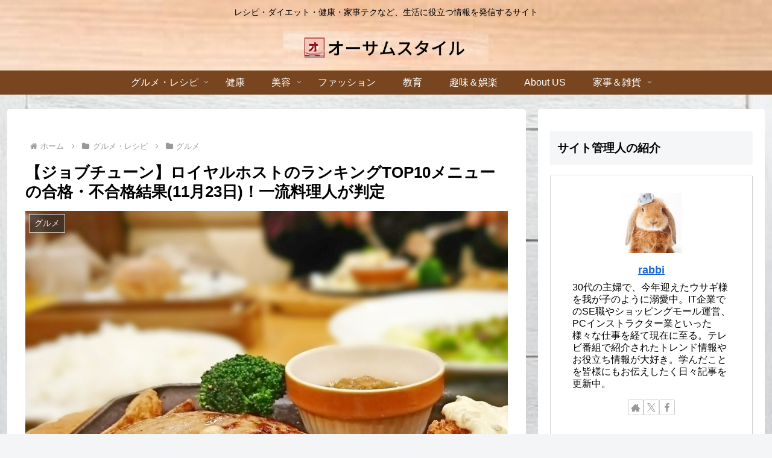

--- FILE ---
content_type: text/html; charset=utf-8
request_url: https://www.google.com/recaptcha/api2/anchor?ar=1&k=6Ldw8sIaAAAAAIhSu3ryha1IWIA1O8U5fmS71Xuu&co=aHR0cHM6Ly9hd2Vzb21lLXN0eWxlLmNvbTo0NDM.&hl=en&v=PoyoqOPhxBO7pBk68S4YbpHZ&size=invisible&anchor-ms=20000&execute-ms=30000&cb=kkxck6orepq8
body_size: 48733
content:
<!DOCTYPE HTML><html dir="ltr" lang="en"><head><meta http-equiv="Content-Type" content="text/html; charset=UTF-8">
<meta http-equiv="X-UA-Compatible" content="IE=edge">
<title>reCAPTCHA</title>
<style type="text/css">
/* cyrillic-ext */
@font-face {
  font-family: 'Roboto';
  font-style: normal;
  font-weight: 400;
  font-stretch: 100%;
  src: url(//fonts.gstatic.com/s/roboto/v48/KFO7CnqEu92Fr1ME7kSn66aGLdTylUAMa3GUBHMdazTgWw.woff2) format('woff2');
  unicode-range: U+0460-052F, U+1C80-1C8A, U+20B4, U+2DE0-2DFF, U+A640-A69F, U+FE2E-FE2F;
}
/* cyrillic */
@font-face {
  font-family: 'Roboto';
  font-style: normal;
  font-weight: 400;
  font-stretch: 100%;
  src: url(//fonts.gstatic.com/s/roboto/v48/KFO7CnqEu92Fr1ME7kSn66aGLdTylUAMa3iUBHMdazTgWw.woff2) format('woff2');
  unicode-range: U+0301, U+0400-045F, U+0490-0491, U+04B0-04B1, U+2116;
}
/* greek-ext */
@font-face {
  font-family: 'Roboto';
  font-style: normal;
  font-weight: 400;
  font-stretch: 100%;
  src: url(//fonts.gstatic.com/s/roboto/v48/KFO7CnqEu92Fr1ME7kSn66aGLdTylUAMa3CUBHMdazTgWw.woff2) format('woff2');
  unicode-range: U+1F00-1FFF;
}
/* greek */
@font-face {
  font-family: 'Roboto';
  font-style: normal;
  font-weight: 400;
  font-stretch: 100%;
  src: url(//fonts.gstatic.com/s/roboto/v48/KFO7CnqEu92Fr1ME7kSn66aGLdTylUAMa3-UBHMdazTgWw.woff2) format('woff2');
  unicode-range: U+0370-0377, U+037A-037F, U+0384-038A, U+038C, U+038E-03A1, U+03A3-03FF;
}
/* math */
@font-face {
  font-family: 'Roboto';
  font-style: normal;
  font-weight: 400;
  font-stretch: 100%;
  src: url(//fonts.gstatic.com/s/roboto/v48/KFO7CnqEu92Fr1ME7kSn66aGLdTylUAMawCUBHMdazTgWw.woff2) format('woff2');
  unicode-range: U+0302-0303, U+0305, U+0307-0308, U+0310, U+0312, U+0315, U+031A, U+0326-0327, U+032C, U+032F-0330, U+0332-0333, U+0338, U+033A, U+0346, U+034D, U+0391-03A1, U+03A3-03A9, U+03B1-03C9, U+03D1, U+03D5-03D6, U+03F0-03F1, U+03F4-03F5, U+2016-2017, U+2034-2038, U+203C, U+2040, U+2043, U+2047, U+2050, U+2057, U+205F, U+2070-2071, U+2074-208E, U+2090-209C, U+20D0-20DC, U+20E1, U+20E5-20EF, U+2100-2112, U+2114-2115, U+2117-2121, U+2123-214F, U+2190, U+2192, U+2194-21AE, U+21B0-21E5, U+21F1-21F2, U+21F4-2211, U+2213-2214, U+2216-22FF, U+2308-230B, U+2310, U+2319, U+231C-2321, U+2336-237A, U+237C, U+2395, U+239B-23B7, U+23D0, U+23DC-23E1, U+2474-2475, U+25AF, U+25B3, U+25B7, U+25BD, U+25C1, U+25CA, U+25CC, U+25FB, U+266D-266F, U+27C0-27FF, U+2900-2AFF, U+2B0E-2B11, U+2B30-2B4C, U+2BFE, U+3030, U+FF5B, U+FF5D, U+1D400-1D7FF, U+1EE00-1EEFF;
}
/* symbols */
@font-face {
  font-family: 'Roboto';
  font-style: normal;
  font-weight: 400;
  font-stretch: 100%;
  src: url(//fonts.gstatic.com/s/roboto/v48/KFO7CnqEu92Fr1ME7kSn66aGLdTylUAMaxKUBHMdazTgWw.woff2) format('woff2');
  unicode-range: U+0001-000C, U+000E-001F, U+007F-009F, U+20DD-20E0, U+20E2-20E4, U+2150-218F, U+2190, U+2192, U+2194-2199, U+21AF, U+21E6-21F0, U+21F3, U+2218-2219, U+2299, U+22C4-22C6, U+2300-243F, U+2440-244A, U+2460-24FF, U+25A0-27BF, U+2800-28FF, U+2921-2922, U+2981, U+29BF, U+29EB, U+2B00-2BFF, U+4DC0-4DFF, U+FFF9-FFFB, U+10140-1018E, U+10190-1019C, U+101A0, U+101D0-101FD, U+102E0-102FB, U+10E60-10E7E, U+1D2C0-1D2D3, U+1D2E0-1D37F, U+1F000-1F0FF, U+1F100-1F1AD, U+1F1E6-1F1FF, U+1F30D-1F30F, U+1F315, U+1F31C, U+1F31E, U+1F320-1F32C, U+1F336, U+1F378, U+1F37D, U+1F382, U+1F393-1F39F, U+1F3A7-1F3A8, U+1F3AC-1F3AF, U+1F3C2, U+1F3C4-1F3C6, U+1F3CA-1F3CE, U+1F3D4-1F3E0, U+1F3ED, U+1F3F1-1F3F3, U+1F3F5-1F3F7, U+1F408, U+1F415, U+1F41F, U+1F426, U+1F43F, U+1F441-1F442, U+1F444, U+1F446-1F449, U+1F44C-1F44E, U+1F453, U+1F46A, U+1F47D, U+1F4A3, U+1F4B0, U+1F4B3, U+1F4B9, U+1F4BB, U+1F4BF, U+1F4C8-1F4CB, U+1F4D6, U+1F4DA, U+1F4DF, U+1F4E3-1F4E6, U+1F4EA-1F4ED, U+1F4F7, U+1F4F9-1F4FB, U+1F4FD-1F4FE, U+1F503, U+1F507-1F50B, U+1F50D, U+1F512-1F513, U+1F53E-1F54A, U+1F54F-1F5FA, U+1F610, U+1F650-1F67F, U+1F687, U+1F68D, U+1F691, U+1F694, U+1F698, U+1F6AD, U+1F6B2, U+1F6B9-1F6BA, U+1F6BC, U+1F6C6-1F6CF, U+1F6D3-1F6D7, U+1F6E0-1F6EA, U+1F6F0-1F6F3, U+1F6F7-1F6FC, U+1F700-1F7FF, U+1F800-1F80B, U+1F810-1F847, U+1F850-1F859, U+1F860-1F887, U+1F890-1F8AD, U+1F8B0-1F8BB, U+1F8C0-1F8C1, U+1F900-1F90B, U+1F93B, U+1F946, U+1F984, U+1F996, U+1F9E9, U+1FA00-1FA6F, U+1FA70-1FA7C, U+1FA80-1FA89, U+1FA8F-1FAC6, U+1FACE-1FADC, U+1FADF-1FAE9, U+1FAF0-1FAF8, U+1FB00-1FBFF;
}
/* vietnamese */
@font-face {
  font-family: 'Roboto';
  font-style: normal;
  font-weight: 400;
  font-stretch: 100%;
  src: url(//fonts.gstatic.com/s/roboto/v48/KFO7CnqEu92Fr1ME7kSn66aGLdTylUAMa3OUBHMdazTgWw.woff2) format('woff2');
  unicode-range: U+0102-0103, U+0110-0111, U+0128-0129, U+0168-0169, U+01A0-01A1, U+01AF-01B0, U+0300-0301, U+0303-0304, U+0308-0309, U+0323, U+0329, U+1EA0-1EF9, U+20AB;
}
/* latin-ext */
@font-face {
  font-family: 'Roboto';
  font-style: normal;
  font-weight: 400;
  font-stretch: 100%;
  src: url(//fonts.gstatic.com/s/roboto/v48/KFO7CnqEu92Fr1ME7kSn66aGLdTylUAMa3KUBHMdazTgWw.woff2) format('woff2');
  unicode-range: U+0100-02BA, U+02BD-02C5, U+02C7-02CC, U+02CE-02D7, U+02DD-02FF, U+0304, U+0308, U+0329, U+1D00-1DBF, U+1E00-1E9F, U+1EF2-1EFF, U+2020, U+20A0-20AB, U+20AD-20C0, U+2113, U+2C60-2C7F, U+A720-A7FF;
}
/* latin */
@font-face {
  font-family: 'Roboto';
  font-style: normal;
  font-weight: 400;
  font-stretch: 100%;
  src: url(//fonts.gstatic.com/s/roboto/v48/KFO7CnqEu92Fr1ME7kSn66aGLdTylUAMa3yUBHMdazQ.woff2) format('woff2');
  unicode-range: U+0000-00FF, U+0131, U+0152-0153, U+02BB-02BC, U+02C6, U+02DA, U+02DC, U+0304, U+0308, U+0329, U+2000-206F, U+20AC, U+2122, U+2191, U+2193, U+2212, U+2215, U+FEFF, U+FFFD;
}
/* cyrillic-ext */
@font-face {
  font-family: 'Roboto';
  font-style: normal;
  font-weight: 500;
  font-stretch: 100%;
  src: url(//fonts.gstatic.com/s/roboto/v48/KFO7CnqEu92Fr1ME7kSn66aGLdTylUAMa3GUBHMdazTgWw.woff2) format('woff2');
  unicode-range: U+0460-052F, U+1C80-1C8A, U+20B4, U+2DE0-2DFF, U+A640-A69F, U+FE2E-FE2F;
}
/* cyrillic */
@font-face {
  font-family: 'Roboto';
  font-style: normal;
  font-weight: 500;
  font-stretch: 100%;
  src: url(//fonts.gstatic.com/s/roboto/v48/KFO7CnqEu92Fr1ME7kSn66aGLdTylUAMa3iUBHMdazTgWw.woff2) format('woff2');
  unicode-range: U+0301, U+0400-045F, U+0490-0491, U+04B0-04B1, U+2116;
}
/* greek-ext */
@font-face {
  font-family: 'Roboto';
  font-style: normal;
  font-weight: 500;
  font-stretch: 100%;
  src: url(//fonts.gstatic.com/s/roboto/v48/KFO7CnqEu92Fr1ME7kSn66aGLdTylUAMa3CUBHMdazTgWw.woff2) format('woff2');
  unicode-range: U+1F00-1FFF;
}
/* greek */
@font-face {
  font-family: 'Roboto';
  font-style: normal;
  font-weight: 500;
  font-stretch: 100%;
  src: url(//fonts.gstatic.com/s/roboto/v48/KFO7CnqEu92Fr1ME7kSn66aGLdTylUAMa3-UBHMdazTgWw.woff2) format('woff2');
  unicode-range: U+0370-0377, U+037A-037F, U+0384-038A, U+038C, U+038E-03A1, U+03A3-03FF;
}
/* math */
@font-face {
  font-family: 'Roboto';
  font-style: normal;
  font-weight: 500;
  font-stretch: 100%;
  src: url(//fonts.gstatic.com/s/roboto/v48/KFO7CnqEu92Fr1ME7kSn66aGLdTylUAMawCUBHMdazTgWw.woff2) format('woff2');
  unicode-range: U+0302-0303, U+0305, U+0307-0308, U+0310, U+0312, U+0315, U+031A, U+0326-0327, U+032C, U+032F-0330, U+0332-0333, U+0338, U+033A, U+0346, U+034D, U+0391-03A1, U+03A3-03A9, U+03B1-03C9, U+03D1, U+03D5-03D6, U+03F0-03F1, U+03F4-03F5, U+2016-2017, U+2034-2038, U+203C, U+2040, U+2043, U+2047, U+2050, U+2057, U+205F, U+2070-2071, U+2074-208E, U+2090-209C, U+20D0-20DC, U+20E1, U+20E5-20EF, U+2100-2112, U+2114-2115, U+2117-2121, U+2123-214F, U+2190, U+2192, U+2194-21AE, U+21B0-21E5, U+21F1-21F2, U+21F4-2211, U+2213-2214, U+2216-22FF, U+2308-230B, U+2310, U+2319, U+231C-2321, U+2336-237A, U+237C, U+2395, U+239B-23B7, U+23D0, U+23DC-23E1, U+2474-2475, U+25AF, U+25B3, U+25B7, U+25BD, U+25C1, U+25CA, U+25CC, U+25FB, U+266D-266F, U+27C0-27FF, U+2900-2AFF, U+2B0E-2B11, U+2B30-2B4C, U+2BFE, U+3030, U+FF5B, U+FF5D, U+1D400-1D7FF, U+1EE00-1EEFF;
}
/* symbols */
@font-face {
  font-family: 'Roboto';
  font-style: normal;
  font-weight: 500;
  font-stretch: 100%;
  src: url(//fonts.gstatic.com/s/roboto/v48/KFO7CnqEu92Fr1ME7kSn66aGLdTylUAMaxKUBHMdazTgWw.woff2) format('woff2');
  unicode-range: U+0001-000C, U+000E-001F, U+007F-009F, U+20DD-20E0, U+20E2-20E4, U+2150-218F, U+2190, U+2192, U+2194-2199, U+21AF, U+21E6-21F0, U+21F3, U+2218-2219, U+2299, U+22C4-22C6, U+2300-243F, U+2440-244A, U+2460-24FF, U+25A0-27BF, U+2800-28FF, U+2921-2922, U+2981, U+29BF, U+29EB, U+2B00-2BFF, U+4DC0-4DFF, U+FFF9-FFFB, U+10140-1018E, U+10190-1019C, U+101A0, U+101D0-101FD, U+102E0-102FB, U+10E60-10E7E, U+1D2C0-1D2D3, U+1D2E0-1D37F, U+1F000-1F0FF, U+1F100-1F1AD, U+1F1E6-1F1FF, U+1F30D-1F30F, U+1F315, U+1F31C, U+1F31E, U+1F320-1F32C, U+1F336, U+1F378, U+1F37D, U+1F382, U+1F393-1F39F, U+1F3A7-1F3A8, U+1F3AC-1F3AF, U+1F3C2, U+1F3C4-1F3C6, U+1F3CA-1F3CE, U+1F3D4-1F3E0, U+1F3ED, U+1F3F1-1F3F3, U+1F3F5-1F3F7, U+1F408, U+1F415, U+1F41F, U+1F426, U+1F43F, U+1F441-1F442, U+1F444, U+1F446-1F449, U+1F44C-1F44E, U+1F453, U+1F46A, U+1F47D, U+1F4A3, U+1F4B0, U+1F4B3, U+1F4B9, U+1F4BB, U+1F4BF, U+1F4C8-1F4CB, U+1F4D6, U+1F4DA, U+1F4DF, U+1F4E3-1F4E6, U+1F4EA-1F4ED, U+1F4F7, U+1F4F9-1F4FB, U+1F4FD-1F4FE, U+1F503, U+1F507-1F50B, U+1F50D, U+1F512-1F513, U+1F53E-1F54A, U+1F54F-1F5FA, U+1F610, U+1F650-1F67F, U+1F687, U+1F68D, U+1F691, U+1F694, U+1F698, U+1F6AD, U+1F6B2, U+1F6B9-1F6BA, U+1F6BC, U+1F6C6-1F6CF, U+1F6D3-1F6D7, U+1F6E0-1F6EA, U+1F6F0-1F6F3, U+1F6F7-1F6FC, U+1F700-1F7FF, U+1F800-1F80B, U+1F810-1F847, U+1F850-1F859, U+1F860-1F887, U+1F890-1F8AD, U+1F8B0-1F8BB, U+1F8C0-1F8C1, U+1F900-1F90B, U+1F93B, U+1F946, U+1F984, U+1F996, U+1F9E9, U+1FA00-1FA6F, U+1FA70-1FA7C, U+1FA80-1FA89, U+1FA8F-1FAC6, U+1FACE-1FADC, U+1FADF-1FAE9, U+1FAF0-1FAF8, U+1FB00-1FBFF;
}
/* vietnamese */
@font-face {
  font-family: 'Roboto';
  font-style: normal;
  font-weight: 500;
  font-stretch: 100%;
  src: url(//fonts.gstatic.com/s/roboto/v48/KFO7CnqEu92Fr1ME7kSn66aGLdTylUAMa3OUBHMdazTgWw.woff2) format('woff2');
  unicode-range: U+0102-0103, U+0110-0111, U+0128-0129, U+0168-0169, U+01A0-01A1, U+01AF-01B0, U+0300-0301, U+0303-0304, U+0308-0309, U+0323, U+0329, U+1EA0-1EF9, U+20AB;
}
/* latin-ext */
@font-face {
  font-family: 'Roboto';
  font-style: normal;
  font-weight: 500;
  font-stretch: 100%;
  src: url(//fonts.gstatic.com/s/roboto/v48/KFO7CnqEu92Fr1ME7kSn66aGLdTylUAMa3KUBHMdazTgWw.woff2) format('woff2');
  unicode-range: U+0100-02BA, U+02BD-02C5, U+02C7-02CC, U+02CE-02D7, U+02DD-02FF, U+0304, U+0308, U+0329, U+1D00-1DBF, U+1E00-1E9F, U+1EF2-1EFF, U+2020, U+20A0-20AB, U+20AD-20C0, U+2113, U+2C60-2C7F, U+A720-A7FF;
}
/* latin */
@font-face {
  font-family: 'Roboto';
  font-style: normal;
  font-weight: 500;
  font-stretch: 100%;
  src: url(//fonts.gstatic.com/s/roboto/v48/KFO7CnqEu92Fr1ME7kSn66aGLdTylUAMa3yUBHMdazQ.woff2) format('woff2');
  unicode-range: U+0000-00FF, U+0131, U+0152-0153, U+02BB-02BC, U+02C6, U+02DA, U+02DC, U+0304, U+0308, U+0329, U+2000-206F, U+20AC, U+2122, U+2191, U+2193, U+2212, U+2215, U+FEFF, U+FFFD;
}
/* cyrillic-ext */
@font-face {
  font-family: 'Roboto';
  font-style: normal;
  font-weight: 900;
  font-stretch: 100%;
  src: url(//fonts.gstatic.com/s/roboto/v48/KFO7CnqEu92Fr1ME7kSn66aGLdTylUAMa3GUBHMdazTgWw.woff2) format('woff2');
  unicode-range: U+0460-052F, U+1C80-1C8A, U+20B4, U+2DE0-2DFF, U+A640-A69F, U+FE2E-FE2F;
}
/* cyrillic */
@font-face {
  font-family: 'Roboto';
  font-style: normal;
  font-weight: 900;
  font-stretch: 100%;
  src: url(//fonts.gstatic.com/s/roboto/v48/KFO7CnqEu92Fr1ME7kSn66aGLdTylUAMa3iUBHMdazTgWw.woff2) format('woff2');
  unicode-range: U+0301, U+0400-045F, U+0490-0491, U+04B0-04B1, U+2116;
}
/* greek-ext */
@font-face {
  font-family: 'Roboto';
  font-style: normal;
  font-weight: 900;
  font-stretch: 100%;
  src: url(//fonts.gstatic.com/s/roboto/v48/KFO7CnqEu92Fr1ME7kSn66aGLdTylUAMa3CUBHMdazTgWw.woff2) format('woff2');
  unicode-range: U+1F00-1FFF;
}
/* greek */
@font-face {
  font-family: 'Roboto';
  font-style: normal;
  font-weight: 900;
  font-stretch: 100%;
  src: url(//fonts.gstatic.com/s/roboto/v48/KFO7CnqEu92Fr1ME7kSn66aGLdTylUAMa3-UBHMdazTgWw.woff2) format('woff2');
  unicode-range: U+0370-0377, U+037A-037F, U+0384-038A, U+038C, U+038E-03A1, U+03A3-03FF;
}
/* math */
@font-face {
  font-family: 'Roboto';
  font-style: normal;
  font-weight: 900;
  font-stretch: 100%;
  src: url(//fonts.gstatic.com/s/roboto/v48/KFO7CnqEu92Fr1ME7kSn66aGLdTylUAMawCUBHMdazTgWw.woff2) format('woff2');
  unicode-range: U+0302-0303, U+0305, U+0307-0308, U+0310, U+0312, U+0315, U+031A, U+0326-0327, U+032C, U+032F-0330, U+0332-0333, U+0338, U+033A, U+0346, U+034D, U+0391-03A1, U+03A3-03A9, U+03B1-03C9, U+03D1, U+03D5-03D6, U+03F0-03F1, U+03F4-03F5, U+2016-2017, U+2034-2038, U+203C, U+2040, U+2043, U+2047, U+2050, U+2057, U+205F, U+2070-2071, U+2074-208E, U+2090-209C, U+20D0-20DC, U+20E1, U+20E5-20EF, U+2100-2112, U+2114-2115, U+2117-2121, U+2123-214F, U+2190, U+2192, U+2194-21AE, U+21B0-21E5, U+21F1-21F2, U+21F4-2211, U+2213-2214, U+2216-22FF, U+2308-230B, U+2310, U+2319, U+231C-2321, U+2336-237A, U+237C, U+2395, U+239B-23B7, U+23D0, U+23DC-23E1, U+2474-2475, U+25AF, U+25B3, U+25B7, U+25BD, U+25C1, U+25CA, U+25CC, U+25FB, U+266D-266F, U+27C0-27FF, U+2900-2AFF, U+2B0E-2B11, U+2B30-2B4C, U+2BFE, U+3030, U+FF5B, U+FF5D, U+1D400-1D7FF, U+1EE00-1EEFF;
}
/* symbols */
@font-face {
  font-family: 'Roboto';
  font-style: normal;
  font-weight: 900;
  font-stretch: 100%;
  src: url(//fonts.gstatic.com/s/roboto/v48/KFO7CnqEu92Fr1ME7kSn66aGLdTylUAMaxKUBHMdazTgWw.woff2) format('woff2');
  unicode-range: U+0001-000C, U+000E-001F, U+007F-009F, U+20DD-20E0, U+20E2-20E4, U+2150-218F, U+2190, U+2192, U+2194-2199, U+21AF, U+21E6-21F0, U+21F3, U+2218-2219, U+2299, U+22C4-22C6, U+2300-243F, U+2440-244A, U+2460-24FF, U+25A0-27BF, U+2800-28FF, U+2921-2922, U+2981, U+29BF, U+29EB, U+2B00-2BFF, U+4DC0-4DFF, U+FFF9-FFFB, U+10140-1018E, U+10190-1019C, U+101A0, U+101D0-101FD, U+102E0-102FB, U+10E60-10E7E, U+1D2C0-1D2D3, U+1D2E0-1D37F, U+1F000-1F0FF, U+1F100-1F1AD, U+1F1E6-1F1FF, U+1F30D-1F30F, U+1F315, U+1F31C, U+1F31E, U+1F320-1F32C, U+1F336, U+1F378, U+1F37D, U+1F382, U+1F393-1F39F, U+1F3A7-1F3A8, U+1F3AC-1F3AF, U+1F3C2, U+1F3C4-1F3C6, U+1F3CA-1F3CE, U+1F3D4-1F3E0, U+1F3ED, U+1F3F1-1F3F3, U+1F3F5-1F3F7, U+1F408, U+1F415, U+1F41F, U+1F426, U+1F43F, U+1F441-1F442, U+1F444, U+1F446-1F449, U+1F44C-1F44E, U+1F453, U+1F46A, U+1F47D, U+1F4A3, U+1F4B0, U+1F4B3, U+1F4B9, U+1F4BB, U+1F4BF, U+1F4C8-1F4CB, U+1F4D6, U+1F4DA, U+1F4DF, U+1F4E3-1F4E6, U+1F4EA-1F4ED, U+1F4F7, U+1F4F9-1F4FB, U+1F4FD-1F4FE, U+1F503, U+1F507-1F50B, U+1F50D, U+1F512-1F513, U+1F53E-1F54A, U+1F54F-1F5FA, U+1F610, U+1F650-1F67F, U+1F687, U+1F68D, U+1F691, U+1F694, U+1F698, U+1F6AD, U+1F6B2, U+1F6B9-1F6BA, U+1F6BC, U+1F6C6-1F6CF, U+1F6D3-1F6D7, U+1F6E0-1F6EA, U+1F6F0-1F6F3, U+1F6F7-1F6FC, U+1F700-1F7FF, U+1F800-1F80B, U+1F810-1F847, U+1F850-1F859, U+1F860-1F887, U+1F890-1F8AD, U+1F8B0-1F8BB, U+1F8C0-1F8C1, U+1F900-1F90B, U+1F93B, U+1F946, U+1F984, U+1F996, U+1F9E9, U+1FA00-1FA6F, U+1FA70-1FA7C, U+1FA80-1FA89, U+1FA8F-1FAC6, U+1FACE-1FADC, U+1FADF-1FAE9, U+1FAF0-1FAF8, U+1FB00-1FBFF;
}
/* vietnamese */
@font-face {
  font-family: 'Roboto';
  font-style: normal;
  font-weight: 900;
  font-stretch: 100%;
  src: url(//fonts.gstatic.com/s/roboto/v48/KFO7CnqEu92Fr1ME7kSn66aGLdTylUAMa3OUBHMdazTgWw.woff2) format('woff2');
  unicode-range: U+0102-0103, U+0110-0111, U+0128-0129, U+0168-0169, U+01A0-01A1, U+01AF-01B0, U+0300-0301, U+0303-0304, U+0308-0309, U+0323, U+0329, U+1EA0-1EF9, U+20AB;
}
/* latin-ext */
@font-face {
  font-family: 'Roboto';
  font-style: normal;
  font-weight: 900;
  font-stretch: 100%;
  src: url(//fonts.gstatic.com/s/roboto/v48/KFO7CnqEu92Fr1ME7kSn66aGLdTylUAMa3KUBHMdazTgWw.woff2) format('woff2');
  unicode-range: U+0100-02BA, U+02BD-02C5, U+02C7-02CC, U+02CE-02D7, U+02DD-02FF, U+0304, U+0308, U+0329, U+1D00-1DBF, U+1E00-1E9F, U+1EF2-1EFF, U+2020, U+20A0-20AB, U+20AD-20C0, U+2113, U+2C60-2C7F, U+A720-A7FF;
}
/* latin */
@font-face {
  font-family: 'Roboto';
  font-style: normal;
  font-weight: 900;
  font-stretch: 100%;
  src: url(//fonts.gstatic.com/s/roboto/v48/KFO7CnqEu92Fr1ME7kSn66aGLdTylUAMa3yUBHMdazQ.woff2) format('woff2');
  unicode-range: U+0000-00FF, U+0131, U+0152-0153, U+02BB-02BC, U+02C6, U+02DA, U+02DC, U+0304, U+0308, U+0329, U+2000-206F, U+20AC, U+2122, U+2191, U+2193, U+2212, U+2215, U+FEFF, U+FFFD;
}

</style>
<link rel="stylesheet" type="text/css" href="https://www.gstatic.com/recaptcha/releases/PoyoqOPhxBO7pBk68S4YbpHZ/styles__ltr.css">
<script nonce="IqhNt6rdGIamliKfCD_3tg" type="text/javascript">window['__recaptcha_api'] = 'https://www.google.com/recaptcha/api2/';</script>
<script type="text/javascript" src="https://www.gstatic.com/recaptcha/releases/PoyoqOPhxBO7pBk68S4YbpHZ/recaptcha__en.js" nonce="IqhNt6rdGIamliKfCD_3tg">
      
    </script></head>
<body><div id="rc-anchor-alert" class="rc-anchor-alert"></div>
<input type="hidden" id="recaptcha-token" value="[base64]">
<script type="text/javascript" nonce="IqhNt6rdGIamliKfCD_3tg">
      recaptcha.anchor.Main.init("[\x22ainput\x22,[\x22bgdata\x22,\x22\x22,\[base64]/[base64]/[base64]/[base64]/[base64]/UltsKytdPUU6KEU8MjA0OD9SW2wrK109RT4+NnwxOTI6KChFJjY0NTEyKT09NTUyOTYmJk0rMTxjLmxlbmd0aCYmKGMuY2hhckNvZGVBdChNKzEpJjY0NTEyKT09NTYzMjA/[base64]/[base64]/[base64]/[base64]/[base64]/[base64]/[base64]\x22,\[base64]\x22,\x22RGMWw5rDusKRT8OSw4dfTEDDok9GanrDnMOLw67DhCPCgwnDjVHCvsO9MiloXsKxcT9hwq8zwqPCscOoPcKDOsKdDj9ewqXCo2kGAcKUw4TCksKlOMKJw57Dr8OtWX0kJsOGEsOtwpPCo3rDrMKvb2HCgcOkVSnDoMO/[base64]/w4fDqMKEwqvChHFSwrsvEMKSw5IVwr9BwpzCsjTDpMOAfgXCksORe0HDkcOUfV9uEMOYesKtwpHCrMOMw5/DhU4tP07DocKBwod6wpvDun7Cp8K+w4vDk8OtwqMPw5LDvsKaZBnDiQhTJyHDqiBhw4pRAEPDozvCr8KwezHDhsKtwpQXCwpHC8OvO8KJw53DnMKRwrPCtnY5VkLCqcOUO8KPwrFZe3LCicKwwqvDsychRBjDhMO9RsKNwqrCkzFOwpJCwp7CsMONZMOsw4/CoGTCiTElw6DDmBx0wpfDhcK/wp/Cp8KqSsOkwpzCmkTCkmDCn2Fdw7nDjnrCjcKuAnY+UMOgw5DDpyJ9NT/Di8O+HMKjwrHDhyTDtMOBK8OUJ2JVRcO/V8OgbCIIXsOcCcKQwoHCiMKmwpvDvQR1w7RHw6/DvcO5OMKfbsKUDcOOFMOeZ8K7w5bDvX3CgkvDum5uLcKcw5zCk8OGwqTDu8KwQcODwoPDt3MBNjrClA3DmxNzA8KSw5bDuCrDt3YPPMO1wqttwq12Uh7ChEs5QcKkwp3Ci8Ovw7tae8KiB8K4w7xAwoc/wqHDt8Kqwo0NSHbCocKowrUkwoMSPcOhZMKxw6rDshErYsOqGcKiw43DvMOBRAVUw5PDjQ7DtzXCnSpkBEMZOgbDj8O4CRQDwrTChF3Ci23CpsKmworDpMKAbT/CtyHChDNXZmvCqWbCsAbCrMObLQ/DtcKhw47DpXB6w4tBw6LCsQTChcKCE8OSw4jDssOGwonCqgVZw5vCvyhYw6HChcOhwqLCm0VBwpPCj03CiMKdFcKIwqfCo0E/[base64]/wpXDjzzDuMOpw6hawpdTbcOsHcK7wqQvw6wTwrHCginDiMKiBRZywqXDhC/Cq0fCpHrDmnTDmh/Cp8OTw7UHLcOBQkhUE8K4Z8KqKhxjCC/CoQPCscOaw7DCoy9zw65yc1MIw74gwoZiwpbDlUnCv29rw6UeXW3Ck8K8w4bCn8O6NXJYY8K+NFUPwqtKb8K6d8O9TsKWw6MnwpjDr8K1w5t5w4pdf8Klw7vCkFDDqDNIw53CncOYYcK4wp4zOWXCuCnChcKPMMObDsKCHB/ClkshSsKLw5nCmMO5wrhDw5jCusK4KMO4BWoyQMKoSBpRTiPCr8K9w4N3worDmBvCqsKbfcOzwoI5QMKuwpXCvcKEZnTDpm3CtMOha8Ogw5LDsSXCiBNVMMOwEcOIwoLDgSfDosK/[base64]/[base64]/CpQdEwrEFwr3CkifDjcOZw7V2w64nw7YTWR/DlcOwwq9sd39xwqfCgTjCgcOhBsOWU8OUwrTCtTpHMjZhWRfChnTDjQ7DkGXDhAotXQQXesKnLhnCvE/CokHDh8KPw7jDhMOxDsKlwpYrEMOtHsOgwrnCiEzCiBRsHMKIwpcLKkNjen8SNMONaHrDicOkw70Bw7Z8wpZ4dwHDqyvCq8Onw7rCinQ7w6fCr3ZQw6jDuhzDhC4hLjfDjcKWw7fCsMK5wrl9w7HDlU/CmsOqw6jDqnLCgRjDt8OsUBUzPcOOwpt/wqLDhUJ4w4xawq5DLcOvw4IIZQ/[base64]/DslPDgMOmw4hjwp9nMMKAB8KYMEXDm8KlwqXDklozYAQ9wpk2SsOpw6PCncOgdkdHw5RSAMKGbgHDj8OGwoErPMOvaB/[base64]/Q13CocKzwrfCq8Onw4zDlMOgDsKURcOVw7jCgA/CgMKYw6xeSnJrwozDosOVbsO/FMK/MsKawqg3P1A6ZF1nQVjCoSrDrEXDusK2wpPCjmPCmMO0ZcKQQcOfHRomw60+MFILwo41wq/Cp8OOwplVZ1DDuMOrwrvCk1zDj8OJwqlKQMOQwo11IcOgWDHCqyV9wq13YkTDtgfCtS/CocKsPsKEF1PDj8OvwqjCj1tWw5/Dj8Ohwr/CvsO1d8K2I3F9NsKmw6pEVjXDv3nCrlLDv8OBL1kQwrtjVjQ+VcKGwpvCkMOzNlbCvwdwTT4eZ0TDsWpVKmPDlgvDrktZQVjCi8O2w7/DhMKCwr7DlmBJw7DDuMK/wrMhQMOEe8KFwpcDw4Z4w6PDkMOnwp5fD1Nka8K/dw4Dw7hkwp1wZiRSagnCiXPCvcKrwrdjORQSwpvCscKaw4sow7rCqcOBwoMAYcOpRHvDgDMATE/Dq3DDuMOCwqQOwqUPCihswqnCixtnag1aZcOJw7fDjxDDlsOdBsOeVjV9ZXXChUbCqMO0w4/Chi/Cg8KHFcK0w5w7w6vDrMOlw7V/DMK9OcOdw7XCigdHITrCkwzCjnLChsKRXsKhdBB+w5hWKknCjcKrNsKdwq0Fw7YVw5EwwrjDisKvwrbDmWZVFVPDlsOIw4DDk8OIw6HDiCl4w5R5w6fDrDzCocOQZMKZwrPDqsKYQsOMT3t3I8OswpXDnC/Do8ONAsKuw5t3wq0NwrXCu8Ofw43DhybCr8KCEcOrwr7DlMOfRsKnw4oQw6QYw5RkOMK6wqBZw6szMlbCo1nDpMOeVcOww6XDrU7DoAtedHLDqsOvw6/DvcO2w5fCh8OcwqvDqibDgmkhwpRmw6fDmMKewpvDg8O4wqTCiSHDvsOieBReMjN8w6zCpBXDhsKUKcOIG8Okw4fDjsKzF8Kqw7fChFXDisKDUsOrIEnDm1MFwrxiwph/[base64]/DiMKBHElEwqrDpwzCqcOnPAPDqMKEEWt1w4FFwo07w4MOwo15U8KxNhrChsOEMsOeODYYw4rDtFTClMOFw54Ew5Q/IcKsw49iw7ANwr/DlcOMw7IyKl4uw7HDkcKLI8KNcA7DgShowofDnsKiw4wSViVOw5vDpMO4cClEwqPDhsK/[base64]/DrcKAw6bDmMOSwp8Eej9qCVLCvMOUwoYgeMKmTG0mw6obw4bCocKmwp5Ewohqwq/CqcKiw4XCicOLwpYAYH3Cu23CjDhrw6UNw6M/w47Dil8cwostccKbQsOYwqLCkQp+fsKmesOBwpl/woB/w74Ww6rDi1gAwotNOiIUIcOpOcO+w5jDsiMWHMOTZXBaODxKDiEhw6zCisKSw7Row4VgZhcxa8KFw6Myw7Eow5PCnwIEwq/Ck3xGwrnDhTluIA8dXjxYWitWw4c7fcKhYcKMVjXDiE/DgsKMw6EcERbDuGVNwonCiMK1wqLDjsKKw53Dl8OTw5AOw6/DuQfCnsKmesOawoFjw7Zpw5lUDMO3eEjDnTB/[base64]/Cq8OEXFB3ZhTCpkI9wow/wooyw5TDo15UKMO4TsO1VMKqwq4xQsOrwpnCocKpJTrDgsKxw6wDJMKbenh1wrZ6HcOyVRI7fgQ0w60LHjhiYcOPUMONa8OcwovDscOZw51+w4wVfsOqwopGUQs5wpHChipEMcOLJ1kiwqLDqcKtw49kw4vCsMKVfMO5w5nCvBLCjMOUE8ODw63DqW/[base64]/Ct8ObdirCq8OhcAfDuMK6wr9rwp/Cl3zDvAFkw5gAPcOZwqRjw5JqL8O/eUMubHMJT8OpT34zXcOCw6QHchHDmUvCuSQNdwsFw7fCmsKYUcKDw51dGcKHwooEaTDCv1bCpHZywqZqw6PClTjCmcKfw4/[base64]/CiMKeb8KBFMOpwoIaFsOtQ2IFKcOUwodDNDlCBcOmwoNvFnlqw5DDuVNEw4vDtMKTSsOGZXvDt1IyQkbDogxaccOBTsK5CsOCw5XDscK6DzQ/[base64]/CqsKsaMK5wo3DqcOBwqFLwpDDksOxVhxKwrXDrMOSwrp+w5XDkMKGw4MUwq7Ctn3DsmRfDxlFw6FFw6zDgEbCpDTCmD5IU1V3esOYQ8OIwoXCsmzCtFLCu8K7ZE88XcKzcBdjw6AJUURKwogIw5fCr8KXw7DCpsKGDBoVw7HDkcOLwrBCI8KpEgDCosKmw5IVwq4MTx/DssO9JTB4JgDDqAPCsCwWw6QhwqoWa8OSwq9yXMOSw48mWsOFw4wyDkUbKgBzwp3CghI6X0vCoXkkDsK3VgdoCU5LcT1QFMOPw5LCg8Kqw6paw78pccKaAMOXw6F9wrPDgsKgEg0oQgnDr8KYw6BEYcO1wo3CqnBZw7/DvzrCqMKnD8KLw6E6OU0pdgRNwo5ndCfDu8K2CsOxXcKpbsK0wpLDhcKYVlNfMjPCuMOqYWLChlnDrxMEw7RvAcOSwr17w6PCrlhNw6DDosOEwoJYI8KywqHCvlDDoMKJw79MVxAsw6PCuMOGwpnDqTMlbDo2DVzDtMK+w6vDtsKhw4Bcw5ADw7zCtsO/wqRIZ0nCn1/DmEsMDHPDhcO7GcK2BBYqw6zDgFVgSgHCkMKFwrQGT8O2MgpReWRmwrEmwqzDtMOLwq3DiBIOwojCgMOXw4PCuBwVRglpw6vDkUl/wowdHcKbAsO1Uz0vw6LDqMOsezVMVw7CnsOeZ1/DrcOddys1WVwrwoZSJmDCtsKbZcKrw7xJwpzDoMOCYW7CvTxIZ3ENO8O6w4XCjGvCrMO5wp9kb3czwodLG8OMM8OXwrQ8SFQbMMKkwpAAQXNaO1LDmEbDu8KKM8OCw7xbwqNmUsKsw585OsKWwoAFOhvDr8KTZMOCw7jDiMKZwozCjwjDtMOJw6F6AsOfCsOTYh/[base64]/ChMO3GsOSwpwaCiJtDXHDmDI/djzCuzIuwrc3Y1YJcsKNwobDk8O9wrHCvjbCsnzCmXAnacOjQ8Kbw5h8PWfChH15w6hewoTDqBdPwqfChgTCjWAnYRbDoWfDuyB+wpwNScK0P8Kmc0DDhsO3wpXCu8KqwovDpMO+PsOkSMO3woZqwpPDusKVwrYiw6PDtcKTPiHDtSE/wpTDsTPCsW3CusKpwpo0wozCnmzCjhlkM8Oyw6vCssOKGybCvsOvwrg2w7jDlCLCocOwbMO1wozDssKIwp1rMsKXJMOww5fCuzTCjsOewoXCp2jDsR0UY8OAf8KLf8Kdw6g7wonDliovGsOGw5nCu3x+G8OWw5TDmMOeP8K/w77DlsOZw5tGZW1zwosJFsK8w4/[base64]/Du8KSw481w6XCqMKCQxnCv8KJw6/DmmY+N3TCisO7woxIB2ZhR8Oow4LCnMOvR3xjwqHCs8K6w4PCvsO7w5kpJMOxO8O4w5Uhwq/Dv2ZgFhdnGsK4T3vCrsKNKVZZw4XCqcKtw6x7HhnCkAbCgMOeKsO8N13CkhQfw5UuH13Dv8OaWMKwLEJnf8OHEWxKwqIZw7HCp8OxcjrCnG0bw4XDq8OCwrMawoTDjcOWwr/CrFbDvjsVwqnCmsOgwo47F2B5w5E0w54bw5/DonF9XVvClCDDtWlpKih1NsO4Z3wPwqFMdFplX3/CjUYHwprCncKZw7oJRFPDsUt5wqgkw4PDqAZZX8KfcjRawqlCOMOVw5RSw6/CtVphwoDDnsObeDTDtAfDsEx/wot5LMOVw4ddwoHCosO1wp/CtgIaacKkC8KtFzfDhVDDtMKbwoY+ZsOcw6oya8ONw5hbwoNoI8KTDzvDnlTDtMKMMTYxw7g0HSLCtSJuwqTCvcO3WsOUbMKiIcKiw6bCjsOVwqd3w7BdYgDDtWJ2QmVnw6FCScKiw4EiwqrDiTc1DMO/[base64]/[base64]/Cv8OqQA0iI8Okwp9xZ2DDtAHCnAHDicKPKXrCrsORw7giDxsbBVnDoCLCksKjUzhJw61BfzrDosK9wpRrw5U+d8Kaw5kEw5bCu8OXw4ocFXZjSTrDncK5HhPCm8Oxw67CuMKXwo1ACMOaLnQHbkbDhsOZwo4sNVfCu8OjwpNeWEB4wpkGBFzCpw/[base64]/CmcKww64nw7PCoELCrUwQcnM3OAfCmMKIwqdSwrjDvT3DvsOHwrA/w43DicONPMKZNMObCDvCkzEfw6fCssOdwr7DoMOqEMOdJT0RwotYB2LDp8OBwq5Ew6DDmG3Dmk/CocOIdMOBw5gYw7R8RlTCpGPDvwwNXyDCsFnDksOBHDnDl2Ihw5TCv8OIwqfClm9Hwr1UHkDDnAlRw5bCkMOQJMOJO38FCV/CohzCu8O9woDDo8OCwrvDgcO7wpFRw5DCusO6fB4BwpJWwp/Cj3PDiMOSwpJ8XcK1w6w2FMKUw5hXw60uEVzDoMKVA8OqSsOFwpzDtcOUwp53fHwowrbDoGFfX3vCgsOvCh9ww4nDucKVwoQgYcO6GlhBLMK8AcONwqTCgMKqMcKKwoHDjMKLb8KMYMO/QSxkw6kUeyUEQsOVOEFxflzChcKSw5I1XXteAsKqw4XCoSkgLQZAWcK3w5zCmsOrwqfDg8OyMcO8w4nDp8OPWGPCnsOyw6rCgMKgwpFeZ8OOwqfCgG/CvWPCmsOcw6PDlHbDqFAEBEc2w6ExB8OXDsKWw6how6AOwpfDmsOsw6M2w4rDpEIdw68OTMK2fCbDjCFRw4tfwqlsRzLDjjESw7Y5VcOIwqwnGsOAwqAKwqEPbcKbWXMbO8K6J8KJfFgCw4VTQnHDusO/CsKJw6XCgh7Dnk/CjsOJw5zDjQZdb8Oow5LCs8O7V8OEwrFfwo/[base64]/ChUPDn8OvESbDiEgOw6HChRF0SQvDqTRZw57DlFURwonCm8OVwpbDtSfCjW/CtURYOxJywofDtgg/woPCt8OZwqjDjk8+wo0PLjHCrhAfworDjcOOcyTCv8ORPxbCoxXDr8OwwqHCo8Ozwo7Dt8OZC2jCpMK1ZiMtIcKHwrPDlj4cc00MccOXAMKbMWfCkCbDpcKMX3vDh8K1O8OOJsKAwpI+W8OLasO/SCZ8D8OxwoxwERfDmsO8a8KZE8OnDnnDksOzw5vCr8OYPVPDrTFnw5Yzw5XDs8Ktw4R1w7tiw6fCjMOgwr8Ew6gDw6ABwqjCp8Kewo3DpS7CtcO/Bx/Dv2XDujjDozzCtsOiUsOiOcOqw6bCtsKmTT7CgsOCwq8YQGHCicO5R8ONB8OjecOuQB/CkBTDkyfDqyMwKmsXUlw/w5Yuw4HCgS7DqcO1USkCYzvDv8Kawq8pw5V6cgPCgMORwqvDgsO+w5HCnCnDvsO9w4Y/wrTDisKDw4xPPw/DqsKLVMKYEcK/YcKYD8K4W8K9dAl9bxTCqGnCuMOtUErCtMKiwrLCuMOMw6HCtzHCmwg9w63Ct3MoAy/DmVsEw4LDulLDuwdZW1PDtF5YNsK0w74xOVrCusObL8O/wp7Cr8O8wrLCscODwp0ewoZQwq/CpnwuOW4GGcK8wp9mw65Hwo4NwqDCrsOYA8OaHMOuVVBCb3ASwpQEMcKVIMOtfsO+woIEw7Muw7nCsjFfSMOzwqfDo8Onwr9YwpfDvHPClcOuGcOkX0RyLyPDq8Osw4LCqMOZwqTCrT/[base64]/JMOAdirDqWDCqMOxJTo5w5ZcM8OIwpnCmyJYDmxzwrLCqA7Dt8Knw57CpmjCg8OYdxfDtl5rw5BWw7zDiEjCrMObw5/Cn8KScR8sJ8K3DXssw5/CqMO4Rwc4wr0dwpnCi8K6SEcdPsOOwoAhKsK3PyQkwpjDhcOYwodqT8Ome8KMwqwvw5YIYcO7w6Arw6zCsMOHN1bCmMKYw4JXwq5gw4bCoMK/[base64]/Ct8KIw7Esw7Z2woZeBEnDtsOhwpZEwrHDoRbDujbCgcO9FcKeYxtUd2tbw4fDlzITwpvCrsK8woTDrApqKFbCpMO+D8KRwpBscEg+FMKdGsOPOCdZT0jDpsKkc3x7wp8ZwqIlFcKGw7/DtcOgNcOxw4UMTsOLwqLCuzvDgRBjZ0FVK8OXw6Y4w54nRXhNw5/DrU/[base64]/CkcK+M8OJw407JWVUDVvDuMKHI8K6wq7Cgn7Du8KKwoLClcOkwrDDgyR5OQDCuVDDoV4GHAFwwq0pdcK4GUtSw5rCphPCt0rChcK6JcKjwrw4fMOiwo3CuWDDiCkCw5bDvcK/YnUMwpzCs1xNeMKxKH3Dj8OkNsOjwoUdwpBQwoUXw5jDkT/CgsK9w4snw5LCl8K9w4hUcCTCmDnCg8Oxw79Pw7nCiUzCt8O7wrbCmQxVBsKSwqApwrYwwq1zTXzCpihTTWbDqcOZwr3Cjl9qwp4Dw5oawqPCkcO5VMKrYU7Ch8Ovwq/DisOtNcOdWi3Ds3N1Q8KoNiocw4PDi2HDhMOYwpB4Bjcuw7Ehw4LCvsOfwrjDhcKPw7c6I8OQw61LwojDr8OTP8KowrJeZ27CmzTCkMOKwr/DrQFUwrxldcO8wrvCjsKPYcOAwohZw7PCtw8lMwQ3LE41FHnCsMO4wqJ/ZzLCoMOUPhvCnF9Jwq7DpcK5woDDj8OuZx1lFwRHKhU8XFLDvMOyCwQbwq3DpwjDjMOIPFJ3w5YjwrtcwpXCr8Khw4RzckpYKsOYfw45w5IZI8KYIADDqcOUw5tKwrDDhMOsZcOnworCqELCtEVgwqTDgcO5w6bDhVPDlsO8wr/[base64]/[base64]/w7IZKgnCt8KBw53CuX7Ck8Omw6kka8K7M8KxNhR8wo7Dhi3Cq8Koaj9UfzY1Z3/[base64]/DjsODwoTDi8OmwoPCmR7Do8K0wpvCj0ouBlUAbRhoTMKDAUo4RTp5JiDCrTHDpmZCw4vDjSV+OMOxw5I4w6PCrzHDvFLDv8KZwok4I0kjF8OQcDvDmcOYLwLDnsO5w7BowrBuOMOpw4hAfcOUdA5dX8OQwobDlBo7wqjClSbDszLCnVjDqsOYwqVJw7/[base64]/[base64]/XHvDj8KEw4XDqgLDhVYSL0ZXO2oiwrvDolzDqzTCqsOnI0TDvgHCpG/Cpk7ChsKKwqRQw4cLeBskwpPCqQwAwpvDr8KEwpvDn2p3w6LCqF1zWgdWwr1hT8Kvw67DskHDvXLDpMOPw5EYwqhOU8OGw6PClihpw6l7PgIewrJEAz0zSERuwrxkSsKCMsKWCTElQcKyZB7Dq3/DigvDrMKywrfCjcO/wr5uwrYbQ8OXV8OYMysDwpp+wqljEQzDsMOHIV1awoLDgDrCqgLCqh7CklLDucKaw4puwpd7w4RDVALCgmDDjxTDgMOrd3gqdcORAlcSVRzDpGg6SHDCh3BaIMOjwoILWDkWVQDDv8KaBBZFwqDDqRPDncK3w6ojE2jDi8KJFHPDvgg0f8Kyd0Yqw6vDl2/[base64]/CtyUPw7FPw5vCqA3DksO5UVTCr1DCksO6wofDv8KXCljDjsKgw6UOwp/[base64]/JFHCqhvDnMKNbMOhTzhMXcKgRjbCpsO8esOlw6h9QsOJSkLDq3QRTcODw63DsErChsKHIjNZDhfCnG5hw4MlbMOrw4XDvSoqwr8UwqDDsAPCtVPCh0fDqMKCw5xtOcKhPMK6w65rwr/Dsh/DscKUwobDnsO0M8K2cMOvPDY/wpzCtTjCgBbDi3FYw4IIw7bCtcKSw6lETcKGA8KPw6bDuMO0e8KswrvCmQHCpUPCuBLCi1J1w512UcKzw55KYlYswoHDiFlMUyHDshPCrcOoZxl2w5LCqhjDtWhzw6ljworCnsOQwpJOR8KVGsKOZsOrw64IwrrCvwBNFMKWQMO/w43CiMO3wp7CucKdfMKxw4DCqcKRw5DCjsKXwrgFwoVccTo6E8Krw5rClcO3OxNCOF1Fw4kvIGbCgcOdG8KHw5TCgsK0wrrDpMO4QcKUGUrDisOSEMOvaQvDksK+wrxowpnCgcOfw4jDgTDChS/DicKvF33DrHbDh0J9woDCvcOvwrwAwrPCk8KFFMK/wrnCjMOcwrJ1csKQw43DnkXDn0bDsALDmxPDp8KyasKYwoPDhMO9wojDqMOkw67DikPCpsOMBsO2fh/CksO3N8Kjw4YCX0ZUFcOlV8KPWjcqV2nDg8KewrLCg8O1wr4vw5peMQXDn1/[base64]/CqcOxTjnCnWfDkcKjZcOLTEbDqsOGGzogR2wDdF5pwoPCtj/Cuz9EwqjClSzCgk4iA8KdwobDq0bDhUoOw7bDjcKCDQ/[base64]/FgxmwqgWw6DCgGlgwqNTEg9uOsOYBjbDhcOowo7DlT/CjDkWB0MOIMOFVsOWwobDtS19alzCr8OmE8OwWHFqCiBsw7HCl2kGKHdXwp/DiMOSwoV0wqXDv1gZZB5Lw5XDly4+wpXDtcOSw54swrUoCFTCqsOMJcOMw5l4eMKaw4lMdg7DpMOWX8OkRsO1ISrCnHbCoBfDrmvDpMKFBcK9NMKRNUDDtRLDjSbDqMOgwr/CgMKTwqcefcKnw5J5LSfDgGnCnmjDl2XCtg0wU3PDt8Ogw7fCusKNwpnCkUNOaH3Dk1V9D8Ojw6PCjcKJwpPCuj7DkhUxWUsQdXBkXGfCmk/ClMKiwo/Ci8KmVMOiwrfDv8O4IVvDkCjDq2DDlMOuCMOqwqbDg8KEw4jDjMK+Kztgwr5Ww4HCglFfw6bDpsOww68ZwrxBwo3DvMOeWwXDv3rDh8O1wrlww6E2b8Kiw7HCsU/CrsKHw67Du8KnWjzCr8KJwqPDpnTDtcKTUHHDk3g/w7TDucOUwqUSD8Obw73Ct3xjw5srw7jCv8OnQsOHYhLCgsOVXlTDtWQLwqrCijYywrpGw6sCV27DqnRnwpJQwqUTwqtlwpVWwo95AWPCl07CvMKhw5/[base64]/SyrDmwwvZ3HDs8OCbsK+wrDCgcKeEcKVw68ew5pBwp/Dtx0laQbDpnTCrwVKDsOyQcKNSMKPDMKxL8Kowroqw4DDjRnCk8OQRsOMwrzCt0DCkMOhw5YGTUkIw54MwoDCmV3CrR/Dgz4kSsOSPcOrw49dG8Kiw79gFk/Du3c1wprDryzDiER0VybDsMOYEMOnM8OWw7Mnw7IJTMObMUR6wo7DscOXw6zCj8K/[base64]/DlsKMw6F1HsOXwoTDkg0pw4bCpcO/w7nDj8KRwptMwqbCiQnDpT7Cu8K0wozDo8ODwpvCo8KKwr3DisOGGEUlDMOSwopswooMcUXCtCDCl8K6wp/DqcOZEsKjw4DCpsKdWxEbVQl1VMKZT8KdwoTDqUTDly8dwpHDlsK8w7TDlH/CpmXDuzLClFbCmjoVw44OwooNw7Bvw4HDqSVKwpVJw53DvcKXc8Kvw5kSLcKSw6/DmWzClmBdeV1SNMONXWbCq8Kcw6F9di7Cj8KhDcOxGxJ1wrtsT20+YR4tw7ZKSmobw5guw4AETcOPw4lMU8O1wpnCrH9DFMKFwpLCvsOTZcOKOMOpVV/[base64]/Ds8OQwpzDsT7Dt3cpI8OQw7/Dm8O/JyjCkMKcA8KOw61wZXfDjVY/w43DrVYZw41swrJlwq/[base64]/CgSrDocO3ZMKLw71Wwowxw5A6DcOpwo3ClGIBKMOzSmXDgWTDh8O5NT3CtjxNZU53X8KnHw4jwq85wr7CrFodw7/DmcKwwprCmCUTJsKow5bDusOjwrRXwoouIlkQSw7CqSfDuQvDg17Cl8KfW8KMwrnDtGjClmQGw7UXM8K0O3zCh8KYw5rCscK/K8KBeQV1wrtQwqk8w69LwocdU8KiIQIfG2FmesO+PkDCgMK6wrtCwrXDmgpgw4oCw78Ow5lydWxpFmobFsOWViPCuV/DpcOLR1p3wrHCk8Odw6IawpDDvEoAUys7w6/Ct8K4GsO5PMKkw7d4UFfDtUvCu253wqhyI8KJw57CrcKYK8KiGnTDv8KNdMOlHMOCEwvCqMKsw7/CmS3CqhB/wqhrfcOxwrNDw5/CucOZSgXCr8OCw4IHKywHw5wiTU4TwpxqNsKEwo/Dq8KvR2htTQbDpcKOw5/Duk/[base64]/DlcOpNXvDkn4Bw5bDsz4uecKgCm0yMWfDnADDlz5vw6cnZktswrRDEMOOUWdnw5bDoHbDlcKww4Rgw5DDr8Obwp/CnBcBccKcwozCqcKoR8KQcy7CoT3DhVXDuMOgWsKrw7sdwpvDsDUVwrkvworCgWI9w77DqVrCoMOewqjCs8KqPsK/B3tSw7TCvAozQcOPwqQgw7QDw4pRIDsXfcKNwrxJDCVOw4Row7XCmWgzSsK1cxs5Z2vCq3zCvw5Zwpwiw7jDusOzMsOZRFx2T8OMFMOJwqkFwotBEkPDiSVfYcKeUzzCpj7DocOLwqU+VcK/YcODwoFGwr5Hw4TDght8w7gmwot3YcOoB2U3w6rCv8KiMxrDocOmw49rwqpVw58HUxnCikHDgVfDoT0MFQtDH8K1BcKSw4owcEbDmsOvwrPCpsKgHwnDqzfCtsKzCcOZHVPCt8Omw45Vw4I6wpTCg3FQwpzCuyjCl8KBwoB9HD9bw7o9wrzDjsO/dznDmxDCt8KwdcOxYGtXwovDmhTCqRcrecOSw7FWesOae29owpo3fcOLe8KTVcKBBQgUwoIvw6/Dm8OJwqLDn8OOw7REwonDhcOWW8O5S8OiB1vDoUrDoGLCvHYOwpbDocO3w5ANwpTCmsKeCMOswo1zw6PCusK+w7PDg8KYwp/[base64]/CnsOHwqbDgUHDvkdkwqPClcKDwq3Dp8OZV8KhwowkGSsVc8Ocwr3CsgkvATzCm8OXVHBUwo7DrjFDwqhbcMK/NMK5R8OlVDAnNsOgw47CmGE8w5tNKMO8wqUtWQ3CtcO4wrnDssOEfcOrTRbDowR1wrEYw6BMNT7DmcKqD8Oswoc0RMOKUkPCpsOwwq/[base64]/w5vDisKJLMKXw79AwpwtKkttRFt8w6N/[base64]/U1jCrXl0wq19w5vDom9zckJ8w5TCuyM5wo5zQMOaAcO9Ri1UHWN/wqbCuiNhwonCmxTCrVHDkMO1SmvCpAxeN8OlwrJow5w+XcOaTklbQ8O9fMObw5EKw5tsMzBPKMOjw5/[base64]/[base64]/CmMKIUADDtHpgZRDDtA7CuApbR8OzL8KUwpvDtMKkb8K8wq8lw4gdEWcKwpdiw4fDo8OQIcKnw7gyw7UrOMKbw6bCmsOiwpQcNsKTw6R9wqDCtkLCrMO8w6LCm8Kvw58WOsKfUsK+wqnDtAPCsMKwwq8ePQoLL3nCt8KjEUsqL8KdAWnCk8Ocwo/DthsrwonDgFrCj17ClAZQKcKPwrDDrypbwpPCqw56wobCoE/[base64]/DrkdZw5hsUzvCusOtwrAxFcKpwp4EwpjDl3nCoB9vJVrCqMK0NMOeAHbDlAPDrhsCw63CmEZGJsKawr9MQTHDvsOcwpTDisOow4zCusOzWcO8DcK7FcOJdMOTwpJ0QcKwUiIVw6jDhS3DncK/fsO/[base64]/Ds8OhZcKdflF2w5hlHmlfXMKtw609QMOqw5/Ck8K/EgI6BsKgw6jChBFUw57CgVrCnGgIwrFLUgJtwp7Dm2kcZWLClCIxw4zCqi7CrkYMw7U0NcOWw4nCuBjDjMKPw4wtwp/Cs0RnwqNUf8ObRcKIAsKvWm/DqisYCHYWR8ODDgJpw67CuG/DqsK+w7rCl8KHThcDw7ZZw4d7SGYtw4fDni3CoMKLHlDCvBHClF3CvsK/HkoBM10bwrXCs8OeGMKewrvCscKsLsO2fcOlYhjClsOdHUjCs8OTGxhvw6spEC40woUBwoAYAcO6wpkNw5HCk8OVwoEzSkPCsgo3GXbCpl3Dj8Khw7fDt8KVBsOxwq/[base64]/CjTTDqmAhwpEgwpEVw4Niw4DDkMONw43DlcKbcjTChDs4ZDsMFSxawpZvw55ywo5Yw6gjHF/CvEPDgsKQwrlAw4ZawpPDgEIGw7XDsHzDtMKVw4PCnVPDpwvCscOmKzsDB8OKw4h1wpTDpcO+wo0RwrZlw4YJS8Kywr7DucKmSmLDlcOCw64+w77DqG0Aw5rDn8OnEXA+AgrDsTIQZsOhCD/DtMKSwpLDgyfCicOKwpPCtcK2woVPZcKKUcOFGcKDwovCp3FOwoUFw7jCqX5gC8KEbMOUTybDoAYfPMKYw7nDo8OPLHAjI2jCul3DunnCgzoMNMOmGMOeWHHDtELDjAnDtlXCjsOHZMOawq3CncO8wp11Px/DrMOdCcOuwrLCvMK0ZsO/Syt0dULDqMO/P8O1AFoOw4Jnw5fDhQksw63DosKGwqwyw65wSXMVKypywqhXwovCl189YsKZw5TCq3E5MizCnXFZJMOTa8OtUmDDuMOlwp8JIMKAISt9w7A8w5TDhcO1CzrDmUbDg8KSPk4lw5bCtMKrwoTCvMOxwr3Cv189w6/ChB3Co8O/GmJAGSYQwqnChMOkw5XCpcKTw483VCV8TWAbwp3Cm0DDlVXCvcKgwo/DlsKwSWXDnXTDh8OQw6/Do8K1wrV1Oy7CjgU1GgjCscO7E2bCnlXDnsOMwojCoVUfcSksw47Dqn7ClDRHN3NWw5jDrRtPViJpOMKDd8KJKDnDksKiaMOlw6hjTDJgw7DCi8OhIsKdKiwVXsOhwrbCnTDCl1Y+wqbDt8O9wqvCicK4w6vCnMKpw74gw7LCs8K1PcK9wq/[base64]/CiHjCkcODwq7Dn8K2R8K1DX1owpjDrggDNMKbw4TCrWIrE0XCkhJUwpl+FMKfBS3Cm8OQIMK+Tx1ecisyYcOvBQ/Dl8Oww4ENOlIfwqbCnWBFwpzDqsO7RCcLMhRYw601wqPCmMONw5LCkyHDtMOHK8K4wqvCkXPDn3/DhDtvVsKtXn3Dj8Keb8OlwrgIw6fCvybDiMKuwpl5wqc/wprCvT9yQ8KPQWsgwrINw5E8wo/DqwgIYMOAw4BRwr/DscOBw7fCr3YNK33DhcK8wq0iw6zCsw5qXMOyIMKrw4JRw55dewbDhcODwqnDhxhqw4LDmGAfw63CiWN8wqjDoWV8wpEhHjHCr0jDp8K7wo3CpMK4w6xIw7/[base64]/[base64]/CtRENw5nDkyNqwo3Cgmw3w4PDqzNnMCYvOMKcw5g7JMKmH8KzZsOCC8OTcE8Mw5dGUQjCnsO/[base64]/w5Idw4rDvsORwqrCo17Di8OUEhcXSsKbCBxoWgkgVB7DrBsMw7vCjVgdAcKMTMKPw4nCinXCljwlwoUbXMOoTQJ7wq86P0nDjcOtw6wxwpdFUQLDr1okWsKlw6teO8O3NXTCssKKwp3DiATDh8KGwr98w71ycMOkacOWw6jDpsK9QjLCpsOUw5PCp8OwMSjCh3/DlQ1Vwp8RwrXCgMOVSVDDnhjDqsOydi3DnsOYwq9aLcORw5khw4EgIRQ+cMK9K33Cp8OJw6xOw7XCi8KGw484NAfDnR/CrhZ2w5gcwqAYFh8rw4BydjDDmC8Tw6TDgcKbCBZRwohJw4kvwr/DjxDCnCHCqsO/[base64]/[base64]/DqsODe0fCgU0Vwp1VSsKjP8K9aAkXTFLCoF7Co8KNQ1DDnU3Dg0xVM8Kmw7wmw5bCjcK+Ey15LzEXP8OOw4PDuMKNwrTCt09owqQ+R0vCuMO0UHDClsOnwogHDsOdw6zCvC8gWMKzC1XDswjClMKTTSxiw7NkekfDny4swp/[base64]/Dvh7DrgRiR8KEwqnDnsObwprCsR1rw5rCgsOAKMOJwrEgbSjClsOJMTQBw7vCtTbDpycKwo1PPxdhVmzChUHChcKZXQDDoMK8wrc1TMOcwovDisO4w4bCoMK/wq7ChXPCgX7DusOnaQXCqsOeDhbDvMOVw77DsGLDh8OTJyLCrsKNcsKUwpLDkxjDiAMFwqs6MSTCssKUFcKtZcOZAsKidsKJw5xzWUDDtAzCh8KdQsKfw57DviTCqUY8w4vCgsOUwpXCicKgIyvCnMOiw5oTAz7CkMKzKA9XSn/Dk8KsTQhNRcKZP8K5bsKDw7nDtMO6aMO3WMOPwpQiCVLCkMOTwqrCpsOAw7obwpnCrxdKCsOaMQfCsMOvVB50wqJIwp18DcKnwrsEw7BXwqvCrkfDlsKZecKWwo1xwpA8w7nCrgYIw7/CqnfCrsOdwoBdNyRJwozDvE9nwotbTMOmw6fCtn1pw7vDh8KSBsO2ByDCiC3CqHhXwo1zwowwDMObR1JGwqPCkMOhwoTDrMO6wqTDtMOAMsK1ZMKrwpDCjsKywp/DnMKOLsOrwrsUwopSYMOxw5rCrsOzw6HDn8K9w4DDtyN0wpzCunFWVXTCgH7DvxsDw7nDlsOvWcKNwpPDsMK9w6xGUVLChT7Cv8KSwq/DvihIwrlAA8OJw5XDocKhw6vCqcOUK8O7KsOnw7vDjMOVwpLCnQjCuB0nwo7CsVLDkUJJw4rCuB9ewo/[base64]/w7PCmH/DpcOyFFdHw55YwoI7wrhsMHoRwrcuw6XDi2hTO8OPY8KOwppFbEEyAFfCmzAnwoLCpkLDgMKWcEDDrMOWccObw5LDlsORXcOTFMOGJHHChcKwDy1Kw5wkUsKRH8O+woTDhWcGNUnDkhYmw4FBwqUGYzsuFMKadcKqwrwIw68Aw7wHQ8KNw6dzw75/QcKOKMK1w4p0w4rDvsOfZAxyOGzCmsO3w7zClcOuw4zDgcOCwrM+PGTDh8OVcMORwrHChSxKesKGw4VXL0PCk8O4wp/DpCrDusKIESbDkQDCi1ttUcOkXAzDlMO0w5MIw6DDqHo5AUAvHMO9wrs8UsKKw58NUwzCqsKJI0DDg8O3wpVywo7Ch8K7w4ddZy8bw5TCsjN8w5hpXD8Yw4PDo8OSw4LDq8KwwoQswpzClHYEwr3Cl8KPJcOow7Y8WMOFBQTClH/CocKRw43Co2UfRMO1w4MRTH4mT3zCpcOHCU/Dt8KxwqF+w5kKflnDrAAyw6HDtMKawrTCusKmw70ZAHoaclwrf0fCu8O5RWRQwojCnA/CpSUgwqs+w6EjwpXDnMOLwqoOw7XDhMOgw7PCvyDClGDDqi8SwrBGNTbCi8Orw4jCs8ODw6fCv8Oxb8KNT8OYw4fCnU7CicK3wr9xwqrCiltDw5rDpsKePz5EwoTCgyvDuSvDg8O8wr3Ch0wNwod2wpXCj8ObA8K6aMOzVHpBKQgJcMKWwrBGw7YJShMuQsOgcHoSAR/DujRhd8K1Gj45W8KzDXnDgkPDm3Nmw7glw4zDkMOlwrNUw6LDpj0PdT8jwqHDpMOrw7DCtx7Duj3DpMKzwqJjw6nDhyd1wp/DvyPCrMKLwoHDm2wAw4ctwqZkwrvDhUfDsTXCjGHCu8OUIyvDgsKxwrDCq1Q2w5YEIsK1wo5/A8KRVsO9w7DCmcOgCXbDsMObw7lVw7N8w7jCkDRJW1nDr8OQw5vCpBdNZ8Otwo/Cn8K9QjLDmMODw7pRdMOcw5kOcMKVwoYuHsKdeBPDvMKcB8OYTXjDg2Qiwo9xQmTCh8KAw5LDrMOmw4TCtsObQk9swpvDu8Knw4U9Z3TDgMK0OkzDncKETE7Dn8O/w78KZ8ObfMKLwo4RRH/DksKWw4zDuCzCt8Kbw5XCoC/DmcKewoBzVFltJ3UpwqXDvsOuZDPDvBFACcKxw7F9wqAWwr14XmLDh8OWBUXDrMKPPcKzw7PDsiw9w6bCrGNHw6JswpDDhzTDosOXwod0EsKNwp3DncOzw4DCqsKdwphbMTXDoT1KU8Ocwq3DvcKIw4/DicOAw5TDl8KBIMOiZRbCqcKhwp9AElhMe8OqFGzDg8K7wo/[base64]/DqQpPw63CmsKxOcKoG8OtwojDkzB/wpHCjlTDvcOUwrvDjsKiLMKzYQEvw4fDh2NOw5pKwqdyNTFOdmzCk8Ogw7FNEC9Ow6DCoRbCig/DiRoWaklIEVEWwoJIw5bCsMKWwqHClcK0acOVw4AHwoEjwrIawovDosOlwpPCuMKREsKPBgclUz9IZ8KHw4F/w71xw5BgwoPDkBl7OgFPdcKUXMKgC2HCkcO4T25hwqrDpcOJwq3DgVnDmGnCpsOowpbCucOFwpMwwpLCjcOTw5TCqSBzNsKewrHDrMKhw4MzecO3w4bCgsOZwo8mLcOsHCDDtUoywr/DpcOFCW3Dng4Aw4lgfDhid3XCi8OeRBAMw4twwpImYGF2Z0how7/DrcKDw6JIwokkD04Be8KHDxdyb8KUwpPClMKCScO2esOvw4vClsKxYsOjJMK6wok3woc6w4TCpMOxw7sZwr5ow5/Do8KxBsKtfsOOeBjDhMKJw64FBnXCicOWAlHDhD/Dt0LCvXI3JWU\\u003d\x22],null,[\x22conf\x22,null,\x226Ldw8sIaAAAAAIhSu3ryha1IWIA1O8U5fmS71Xuu\x22,0,null,null,null,1,[21,125,63,73,95,87,41,43,42,83,102,105,109,121],[1017145,391],0,null,null,null,null,0,null,0,null,700,1,null,0,\x22CvYBEg8I8ajhFRgAOgZUOU5CNWISDwjmjuIVGAA6BlFCb29IYxIPCPeI5jcYADoGb2lsZURkEg8I8M3jFRgBOgZmSVZJaGISDwjiyqA3GAE6BmdMTkNIYxIPCN6/tzcYADoGZWF6dTZkEg8I2NKBMhgAOgZBcTc3dmYSDgi45ZQyGAE6BVFCT0QwEg8I0tuVNxgAOgZmZmFXQWUSDwiV2JQyGAA6BlBxNjBuZBIPCMXziDcYADoGYVhvaWFjEg8IjcqGMhgBOgZPd040dGYSDgiK/Yg3GAA6BU1mSUk0GhkIAxIVHRTwl+M3Dv++pQYZxJ0JGZzijAIZ\x22,0,0,null,null,1,null,0,0,null,null,null,0],\x22https://awesome-style.com:443\x22,null,[3,1,1],null,null,null,1,3600,[\x22https://www.google.com/intl/en/policies/privacy/\x22,\x22https://www.google.com/intl/en/policies/terms/\x22],\x22amb6USMXe2+UNKgjcR/zjQVLUQaPpcq4r4e0LJ4sDeo\\u003d\x22,1,0,null,1,1768499010935,0,0,[29,127,223,139],null,[28,166],\x22RC-UenCzvSGrqXDQQ\x22,null,null,null,null,null,\x220dAFcWeA58EPQJ3RVsCq9wXMEKDpfQbtUN_y-ks9MvmeGpbxDqvuCio5ldAxUA5r7F_5VMyallCt27HWte4t0ARAZz3kvH-ozX5w\x22,1768581811039]");
    </script></body></html>

--- FILE ---
content_type: text/html; charset=utf-8
request_url: https://www.google.com/recaptcha/api2/aframe
body_size: -270
content:
<!DOCTYPE HTML><html><head><meta http-equiv="content-type" content="text/html; charset=UTF-8"></head><body><script nonce="B6fJsfJF9MXfPCyHdQTtPA">/** Anti-fraud and anti-abuse applications only. See google.com/recaptcha */ try{var clients={'sodar':'https://pagead2.googlesyndication.com/pagead/sodar?'};window.addEventListener("message",function(a){try{if(a.source===window.parent){var b=JSON.parse(a.data);var c=clients[b['id']];if(c){var d=document.createElement('img');d.src=c+b['params']+'&rc='+(localStorage.getItem("rc::a")?sessionStorage.getItem("rc::b"):"");window.document.body.appendChild(d);sessionStorage.setItem("rc::e",parseInt(sessionStorage.getItem("rc::e")||0)+1);localStorage.setItem("rc::h",'1768495412889');}}}catch(b){}});window.parent.postMessage("_grecaptcha_ready", "*");}catch(b){}</script></body></html>